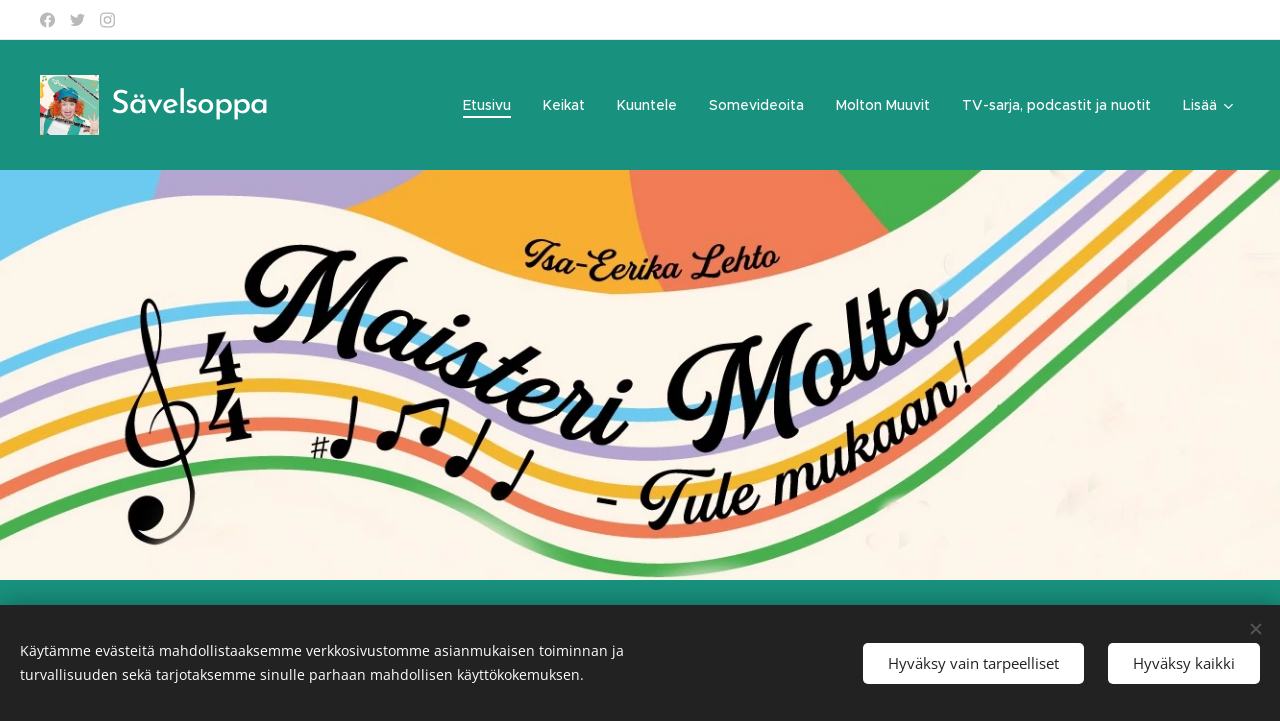

--- FILE ---
content_type: text/html; charset=UTF-8
request_url: https://www.maisterimolto.com/
body_size: 20446
content:
<!DOCTYPE html>
<html class="no-js" prefix="og: https://ogp.me/ns#" lang="fi">
<head><link rel="preconnect" href="https://duyn491kcolsw.cloudfront.net" crossorigin><link rel="preconnect" href="https://fonts.gstatic.com" crossorigin><meta charset="utf-8"><link rel="icon" href="https://duyn491kcolsw.cloudfront.net/files/2d/2di/2div3h.svg?ph=8fb3829f25" type="image/svg+xml" sizes="any"><link rel="icon" href="https://duyn491kcolsw.cloudfront.net/files/07/07f/07fzq8.svg?ph=8fb3829f25" type="image/svg+xml" sizes="16x16"><link rel="icon" href="https://duyn491kcolsw.cloudfront.net/files/1j/1j3/1j3767.ico?ph=8fb3829f25"><link rel="apple-touch-icon" href="https://duyn491kcolsw.cloudfront.net/files/1j/1j3/1j3767.ico?ph=8fb3829f25"><link rel="icon" href="https://duyn491kcolsw.cloudfront.net/files/1j/1j3/1j3767.ico?ph=8fb3829f25">
    <meta http-equiv="X-UA-Compatible" content="IE=edge">
    <title>Maisteri Molto</title>
    <meta name="viewport" content="width=device-width,initial-scale=1">
    <meta name="msapplication-tap-highlight" content="no">
    
    <link href="https://duyn491kcolsw.cloudfront.net/files/0r/0rk/0rklmm.css?ph=8fb3829f25" media="print" rel="stylesheet">
    <link href="https://duyn491kcolsw.cloudfront.net/files/2e/2e5/2e5qgh.css?ph=8fb3829f25" media="screen and (min-width:100000em)" rel="stylesheet" data-type="cq" disabled>
    <link rel="stylesheet" href="https://duyn491kcolsw.cloudfront.net/files/3b/3b5/3b5edh.css?ph=8fb3829f25"><link rel="stylesheet" href="https://duyn491kcolsw.cloudfront.net/files/2t/2tx/2txvmx.css?ph=8fb3829f25" media="screen and (min-width:37.5em)"><link rel="stylesheet" href="https://duyn491kcolsw.cloudfront.net/files/2v/2vp/2vpyx8.css?ph=8fb3829f25" data-wnd_color_scheme_file=""><link rel="stylesheet" href="https://duyn491kcolsw.cloudfront.net/files/34/34q/34qmjb.css?ph=8fb3829f25" data-wnd_color_scheme_desktop_file="" media="screen and (min-width:37.5em)" disabled=""><link rel="stylesheet" href="https://duyn491kcolsw.cloudfront.net/files/1j/1jo/1jorv9.css?ph=8fb3829f25" data-wnd_additive_color_file=""><link rel="stylesheet" href="https://duyn491kcolsw.cloudfront.net/files/1p/1pz/1pz926.css?ph=8fb3829f25" data-wnd_typography_file=""><link rel="stylesheet" href="https://duyn491kcolsw.cloudfront.net/files/1q/1qi/1qidly.css?ph=8fb3829f25" data-wnd_typography_desktop_file="" media="screen and (min-width:37.5em)" disabled=""><script>(()=>{let e=!1;const t=()=>{if(!e&&window.innerWidth>=600){for(let e=0,t=document.querySelectorAll('head > link[href*="css"][media="screen and (min-width:37.5em)"]');e<t.length;e++)t[e].removeAttribute("disabled");e=!0}};t(),window.addEventListener("resize",t),"container"in document.documentElement.style||fetch(document.querySelector('head > link[data-type="cq"]').getAttribute("href")).then((e=>{e.text().then((e=>{const t=document.createElement("style");document.head.appendChild(t),t.appendChild(document.createTextNode(e)),import("https://duyn491kcolsw.cloudfront.net/client/js.polyfill/container-query-polyfill.modern.js").then((()=>{let e=setInterval((function(){document.body&&(document.body.classList.add("cq-polyfill-loaded"),clearInterval(e))}),100)}))}))}))})()</script>
<link rel="preload stylesheet" href="https://duyn491kcolsw.cloudfront.net/files/2m/2m8/2m8msc.css?ph=8fb3829f25" as="style"><meta name="description" content="Maisteri Molto on omalaatuinen musiikinopettaja, jossa on ripaus klovnia ja hyppysellinen kapellimestaria. Välillä Maisteri on vahvasti tunteidensa vietävänä ja toisinaan hän saattaa nukahtaa kesken keikan. Onneksi mahtavat ammattimuusikot auttavat Maisteri Moltoa ja taas laulut soivat!Maisteri Molton laulut kulkevat lapsen äänialalla ja kappaleet..."><meta name="keywords" content=""><meta name="generator" content="Webnode 2"><meta name="apple-mobile-web-app-capable" content="no"><meta name="apple-mobile-web-app-status-bar-style" content="black"><meta name="format-detection" content="telephone=no">

<meta property="og:url" content="https://www.maisterimolto.com/"><meta property="og:title" content="Maisteri Molto"><meta property="og:type" content="article"><meta property="og:description" content="Maisteri Molto on omalaatuinen musiikinopettaja, jossa on ripaus klovnia ja hyppysellinen kapellimestaria. Välillä Maisteri on vahvasti tunteidensa vietävänä ja toisinaan hän saattaa nukahtaa kesken keikan. Onneksi mahtavat ammattimuusikot auttavat Maisteri Moltoa ja taas laulut soivat!Maisteri Molton laulut kulkevat lapsen äänialalla ja kappaleet..."><meta property="og:site_name" content="Maisteri Molto"><meta property="og:image" content="https://8fb3829f25.clvaw-cdnwnd.com/b11912935cdba45d22d93b62feb12416/200000121-3d1ed3d1ee/700/Molto_promo_2023.jpeg?ph=8fb3829f25"><meta property="og:article:published_time" content="2025-04-14T00:00:00+0200"><meta name="robots" content="index,follow"><link rel="canonical" href="https://www.maisterimolto.com/"><script>window.checkAndChangeSvgColor=function(c){try{var a=document.getElementById(c);if(a){c=[["border","borderColor"],["outline","outlineColor"],["color","color"]];for(var h,b,d,f=[],e=0,m=c.length;e<m;e++)if(h=window.getComputedStyle(a)[c[e][1]].replace(/\s/g,"").match(/^rgb[a]?\(([0-9]{1,3}),([0-9]{1,3}),([0-9]{1,3})/i)){b="";for(var g=1;3>=g;g++)b+=("0"+parseInt(h[g],10).toString(16)).slice(-2);"0"===b.charAt(0)&&(d=parseInt(b.substr(0,2),16),d=Math.max(16,d),b=d.toString(16)+b.slice(-4));f.push(c[e][0]+"="+b)}if(f.length){var k=a.getAttribute("data-src"),l=k+(0>k.indexOf("?")?"?":"&")+f.join("&");a.src!=l&&(a.src=l,a.outerHTML=a.outerHTML)}}}catch(n){}};</script></head>
<body class="l wt-home ac-h ac-i ac-n l-default l-d-none b-btn-sq b-btn-s-l b-btn-dn b-btn-bw-1 img-d-n img-t-o img-h-z line-solid b-e-ds lbox-d c-s-n  hb-on  wnd-fe"><noscript>
				<iframe
				 src="https://www.googletagmanager.com/ns.html?id=GTM-542MMSL"
				 height="0"
				 width="0"
				 style="display:none;visibility:hidden"
				 >
				 </iframe>
			</noscript>

<div class="wnd-page l-page cs-gray ac-none t-t-fs-m t-t-fw-m t-t-sp-n t-t-d-n t-s-fs-s t-s-fw-m t-s-sp-n t-s-d-n t-p-fs-m t-p-fw-m t-p-sp-n t-h-fs-s t-h-fw-s t-h-sp-n t-bq-fs-m t-bq-fw-m t-bq-sp-n t-bq-d-q t-btn-fw-l t-nav-fw-l t-pd-fw-l t-nav-tt-n">
    <div class="l-w t cf t-29">
        <div class="l-bg cf">
            <div class="s-bg-l">
                
                
            </div>
        </div>
        <header class="l-h cf">
            <div class="sw cf">
	<div class="sw-c cf"><section class="s s-hb cf sc-w   wnd-w-wide wnd-hbs-on">
	<div class="s-w cf">
		<div class="s-o cf">
			<div class="s-bg cf">
                <div class="s-bg-l">
                    
                    
                </div>
			</div>
			<div class="s-c">
                <div class="s-hb-c cf">
                    <div class="hb-si">
                        <div class="si">
    <div class="si-c"><a href="https://www.facebook.com/webnode" target="_blank" rel="noreferrer" title="Facebook"><svg xmlns="https://www.w3.org/2000/svg" viewBox="0 0 24 24" height="18px" width="18px"><path d="M24 12.073c0-6.627-5.373-12-12-12s-12 5.373-12 12c0 5.99 4.388 10.954 10.125 11.854v-8.385H7.078v-3.47h3.047V9.43c0-3.007 1.792-4.669 4.533-4.669 1.312 0 2.686.235 2.686.235v2.953H15.83c-1.491 0-1.956.925-1.956 1.874v2.25h3.328l-.532 3.47h-2.796v8.385C19.612 23.027 24 18.062 24 12.073z" fill="#bebebe"></path></svg></a><a href="https://www.twitter.com/webnode" target="_blank" rel="noreferrer" title="Twitter"><svg xmlns="https://www.w3.org/2000/svg" viewBox="0 0 24 24" height="18px" width="18px"><path d="M23.953 4.57a10 10 0 01-2.825.775 4.958 4.958 0 002.163-2.723c-.951.555-2.005.959-3.127 1.184a4.92 4.92 0 00-8.384 4.482C7.69 8.095 4.067 6.13 1.64 3.162a4.822 4.822 0 00-.666 2.475c0 1.71.87 3.213 2.188 4.096a4.904 4.904 0 01-2.228-.616v.06a4.923 4.923 0 003.946 4.827 4.996 4.996 0 01-2.212.085 4.936 4.936 0 004.604 3.417 9.867 9.867 0 01-6.102 2.105c-.39 0-.779-.023-1.17-.067a13.995 13.995 0 007.557 2.209c9.053 0 13.998-7.496 13.998-13.985 0-.21 0-.42-.015-.63A9.935 9.935 0 0024 4.59z" fill="#bebebe"></path></svg></a><a href="https://www.instagram.com/webnode_ag/" target="_blank" rel="noreferrer" title="Instagram"><svg viewBox="0 0 24 24" xmlns="https://www.w3.org/2000/svg" height="18px" width="18px"><path d="M12 0C8.74 0 8.333.015 7.053.072 5.775.132 4.905.333 4.14.63c-.789.306-1.459.717-2.126 1.384S.935 3.35.63 4.14C.333 4.905.131 5.775.072 7.053.012 8.333 0 8.74 0 12s.015 3.667.072 4.947c.06 1.277.261 2.148.558 2.913a5.885 5.885 0 001.384 2.126A5.868 5.868 0 004.14 23.37c.766.296 1.636.499 2.913.558C8.333 23.988 8.74 24 12 24s3.667-.015 4.947-.072c1.277-.06 2.148-.262 2.913-.558a5.898 5.898 0 002.126-1.384 5.86 5.86 0 001.384-2.126c.296-.765.499-1.636.558-2.913.06-1.28.072-1.687.072-4.947s-.015-3.667-.072-4.947c-.06-1.277-.262-2.149-.558-2.913a5.89 5.89 0 00-1.384-2.126A5.847 5.847 0 0019.86.63c-.765-.297-1.636-.499-2.913-.558C15.667.012 15.26 0 12 0zm0 2.16c3.203 0 3.585.016 4.85.071 1.17.055 1.805.249 2.227.415.562.217.96.477 1.382.896.419.42.679.819.896 1.381.164.422.36 1.057.413 2.227.057 1.266.07 1.646.07 4.85s-.015 3.585-.074 4.85c-.061 1.17-.256 1.805-.421 2.227a3.81 3.81 0 01-.899 1.382 3.744 3.744 0 01-1.38.896c-.42.164-1.065.36-2.235.413-1.274.057-1.649.07-4.859.07-3.211 0-3.586-.015-4.859-.074-1.171-.061-1.816-.256-2.236-.421a3.716 3.716 0 01-1.379-.899 3.644 3.644 0 01-.9-1.38c-.165-.42-.359-1.065-.42-2.235-.045-1.26-.061-1.649-.061-4.844 0-3.196.016-3.586.061-4.861.061-1.17.255-1.814.42-2.234.21-.57.479-.96.9-1.381.419-.419.81-.689 1.379-.898.42-.166 1.051-.361 2.221-.421 1.275-.045 1.65-.06 4.859-.06l.045.03zm0 3.678a6.162 6.162 0 100 12.324 6.162 6.162 0 100-12.324zM12 16c-2.21 0-4-1.79-4-4s1.79-4 4-4 4 1.79 4 4-1.79 4-4 4zm7.846-10.405a1.441 1.441 0 01-2.88 0 1.44 1.44 0 012.88 0z" fill="#bebebe"></path></svg></a></div>
</div>
                    </div>
                    <div class="hb-ci">
                        
                    </div>
                    <div class="hb-ccy">
                        
                    </div>
                    <div class="hb-lang">
                        
                    </div>
                </div>
			</div>
		</div>
	</div>
</section><section data-space="true" class="s s-hn s-hn-default wnd-mt-classic wnd-na-c logo-classic sc-m wnd-background-solid  wnd-w-wide wnd-nh-l hm-claims menu-default-underline-grow">
	<div class="s-w">
		<div class="s-o">

			<div class="s-bg">
                <div class="s-bg-l" style="background-color:#18927E">
                    
                    
                </div>
			</div>

			<div class="h-w h-f wnd-fixed">

				<div class="n-l">
					<div class="s-c menu-nav">
						<div class="logo-block">
							<div class="b b-l logo logo-default logo-nb brandon-grotesque logo-32 wnd-logo-with-text wnd-iar-1-1 b-ls-l" id="wnd_LogoBlock_869544481" data-wnd_mvc_type="wnd.fe.LogoBlock">
	<div class="b-l-c logo-content">
		

			<div class="b-l-image logo-image">
				<div class="b-l-image-w logo-image-cell">
                    <picture><source type="image/webp" srcset="https://8fb3829f25.clvaw-cdnwnd.com/b11912935cdba45d22d93b62feb12416/200000092-7078370784/450/Maisteri_Molto_rajattu_A3_WEB.webp?ph=8fb3829f25 441w, https://8fb3829f25.clvaw-cdnwnd.com/b11912935cdba45d22d93b62feb12416/200000092-7078370784/700/Maisteri_Molto_rajattu_A3_WEB.webp?ph=8fb3829f25 686w, https://8fb3829f25.clvaw-cdnwnd.com/b11912935cdba45d22d93b62feb12416/200000092-7078370784/Maisteri_Molto_rajattu_A3_WEB.webp?ph=8fb3829f25 1191w" sizes="(min-width: 600px) 450px, (min-width: 360px) calc(100vw * 0.8), 100vw" ><img src="https://8fb3829f25.clvaw-cdnwnd.com/b11912935cdba45d22d93b62feb12416/200000091-abecdabecf/Maisteri_Molto_rajattu_A3_WEB.png?ph=8fb3829f25" alt="" width="1191" height="1215" class="wnd-logo-img" ></picture>
				</div>
			</div>

			

			<div class="b-l-br logo-br"></div>

			<div class="b-l-text logo-text-wrapper">
				<div class="b-l-text-w logo-text">
					<span class="b-l-text-c logo-text-cell">Sävelsoppa</span>
				</div>
			</div>

		
	</div>
</div>
						</div>

						<div id="menu-slider">
							<div id="menu-block">
								<nav id="menu"><div class="menu-font menu-wrapper">
	<a href="#" class="menu-close" rel="nofollow" title="Close Menu"></a>
	<ul role="menubar" aria-label="Valikko" class="level-1">
		<li role="none" class="wnd-active   wnd-homepage">
			<a class="menu-item" role="menuitem" href="/home/"><span class="menu-item-text">Etusivu</span></a>
			
		</li><li role="none">
			<a class="menu-item" role="menuitem" href="/bandi/"><span class="menu-item-text">Keikat</span></a>
			
		</li><li role="none">
			<a class="menu-item" role="menuitem" href="/savelsoppa/"><span class="menu-item-text">Kuuntele</span></a>
			
		</li><li role="none">
			<a class="menu-item" role="menuitem" href="/videoita/"><span class="menu-item-text">Somevideoita</span></a>
			
		</li><li role="none">
			<a class="menu-item" role="menuitem" href="/molton-muuvit/"><span class="menu-item-text">Molton Muuvit</span></a>
			
		</li><li role="none">
			<a class="menu-item" role="menuitem" href="/tv-sarja-popcastit-ja-nuotit/"><span class="menu-item-text">TV-sarja, podcastit ja nuotit</span></a>
			
		</li><li role="none">
			<a class="menu-item" role="menuitem" href="/yhteystiedot2/"><span class="menu-item-text">Yhteystiedot ja valokuvia</span></a>
			
		</li>
	</ul>
	<span class="more-text">Lisää</span>
</div></nav>
							</div>
						</div>

						<div class="cart-and-mobile">
							
							

							<div id="menu-mobile">
								<a href="#" id="menu-submit"><span></span>Valikko</a>
							</div>
						</div>

					</div>
				</div>

			</div>

		</div>
	</div>
</section></div>
</div>
        </header>
        <main class="l-m cf">
            <div class="sw cf">
	<div class="sw-c cf"><section class="s s-hm s-hm-claims cf sc-ml wnd-background-image  wnd-w-default wnd-s-normal wnd-h-high wnd-nh-l wnd-p-cc hn-default">
	<div class="s-w cf">
		<div class="s-o cf">
			<div class="s-bg">
                <div class="s-bg-l wnd-background-image fx-none bgpos-center-center bgatt-scroll">
                    <picture><source type="image/webp" srcset="https://8fb3829f25.clvaw-cdnwnd.com/b11912935cdba45d22d93b62feb12416/200000023-45bf945bfa/700/Molto_FB_page_cover%281%29.webp?ph=8fb3829f25 700w, https://8fb3829f25.clvaw-cdnwnd.com/b11912935cdba45d22d93b62feb12416/200000023-45bf945bfa/Molto_FB_page_cover%281%29.webp?ph=8fb3829f25 1505w, https://8fb3829f25.clvaw-cdnwnd.com/b11912935cdba45d22d93b62feb12416/200000023-45bf945bfa/Molto_FB_page_cover%281%29.webp?ph=8fb3829f25 2x" sizes="100vw" ><img src="https://8fb3829f25.clvaw-cdnwnd.com/b11912935cdba45d22d93b62feb12416/200000022-bf5b9bf5ba/Molto_FB_page_cover%281%29.jpg?ph=8fb3829f25" width="1505" height="427" alt="" fetchpriority="high" ></picture>
                    
                </div>
			</div>
			<div class="h-c s-c">
				<div class="h-c-b">
					<div class="h-c-b-i">
						<h1 class="claim cf"><span class="sit b claim-default claim-nb brandon-grotesque claim-64">
	<span class="sit-w"><span class="sit-c"></span></span>
</span></h1>
					</div>
				</div>
			</div>
		</div>
	</div>
</section><section class="s s-basic cf sc-m wnd-background-solid  wnd-w-narrow wnd-s-normal wnd-h-auto">
	<div class="s-w cf">
		<div class="s-o s-fs cf">
			<div class="s-bg cf">
				<div class="s-bg-l" style="background-color:#18927E">
                    
					
				</div>
			</div>
			<div class="s-c s-fs cf">
				<div class="ez cf">
	<div class="ez-c"><div class="b b-s b-hr-line line-auto">
    <hr class="line-style line-color">
</div><div class="cw cf">
	<div class="cw-c cf"><div class="c cf" style="width:50%;">
	<div class="c-c cf"><div class="b b-text cf">
	<div class="b-c b-text-c b-s b-s-t60 b-s-b60 b-cs cf"><h1><strong>KUKA ON MAISTERI MOLTO?</strong></h1></div>
</div><div class="b-img b-img-default b b-s cf wnd-orientation-portrait wnd-type-image img-s-n" style="margin-left:0;margin-right:0;" id="wnd_ImageBlock_36787">
	<div class="b-img-w">
		<div class="b-img-c" style="padding-bottom:100.79%;text-align:center;">
            <picture><source type="image/webp" srcset="https://8fb3829f25.clvaw-cdnwnd.com/b11912935cdba45d22d93b62feb12416/200000122-acfbcacfbd/450/Molto_promo_2023.webp?ph=8fb3829f25 446w, https://8fb3829f25.clvaw-cdnwnd.com/b11912935cdba45d22d93b62feb12416/200000122-acfbcacfbd/700/Molto_promo_2023.webp?ph=8fb3829f25 694w, https://8fb3829f25.clvaw-cdnwnd.com/b11912935cdba45d22d93b62feb12416/200000122-acfbcacfbd/Molto_promo_2023.webp?ph=8fb3829f25 1767w" sizes="(min-width: 600px) calc(100vw * 0.75), 100vw" ><img id="wnd_ImageBlock_36787_img" src="https://8fb3829f25.clvaw-cdnwnd.com/b11912935cdba45d22d93b62feb12416/200000121-3d1ed3d1ee/Molto_promo_2023.jpeg?ph=8fb3829f25" alt="" width="1767" height="1781" loading="lazy" style="top:0%;left:0%;width:100%;height:100%;position:absolute;" ></picture>
			</div>
		
	</div>
</div></div>
</div><div class="c cf" style="width:50%;">
	<div class="c-c cf"><div class="b b-text cf">
	<div class="b-c b-text-c b-s b-s-t60 b-s-b60 b-cs cf"></div>
</div><div class="b-img b-img-default b b-s cf wnd-orientation-square wnd-type-image img-s-n" style="margin-left:0;margin-right:0;" id="wnd_ImageBlock_27085">
	<div class="b-img-w">
		<div class="b-img-c" style="padding-bottom:100%;text-align:center;">
            <picture><source type="image/webp" srcset="https://8fb3829f25.clvaw-cdnwnd.com/b11912935cdba45d22d93b62feb12416/200000120-0c96d0c96f/450/Maisteri_Molto_Sa%CC%88velsoppa%20kopio.webp?ph=8fb3829f25 450w, https://8fb3829f25.clvaw-cdnwnd.com/b11912935cdba45d22d93b62feb12416/200000120-0c96d0c96f/700/Maisteri_Molto_Sa%CC%88velsoppa%20kopio.webp?ph=8fb3829f25 700w, https://8fb3829f25.clvaw-cdnwnd.com/b11912935cdba45d22d93b62feb12416/200000120-0c96d0c96f/Maisteri_Molto_Sa%CC%88velsoppa%20kopio.webp?ph=8fb3829f25 1920w" sizes="(min-width: 600px) calc(100vw * 0.75), 100vw" ><img id="wnd_ImageBlock_27085_img" src="https://8fb3829f25.clvaw-cdnwnd.com/b11912935cdba45d22d93b62feb12416/200000119-95c7f95c81/Maisteri_Molto_Sa%CC%88velsoppa%20kopio.jpeg?ph=8fb3829f25" alt="" width="1920" height="1920" loading="lazy" style="top:0%;left:0%;width:100%;height:100%;position:absolute;" ></picture>
			</div>
		
	</div>
</div></div>
</div></div>
</div><div class="b b-text cf">
	<div class="b-c b-text-c b-s b-s-t60 b-s-b60 b-cs cf"><p>Maisteri Molto on omalaatuinen musiikinopettaja, jossa on ripaus klovnia ja hyppysellinen kapellimestaria. Välillä Maisteri on vahvasti tunteidensa vietävänä ja toisinaan hän saattaa nukahtaa kesken keikan. Onneksi mahtavat ammattimuusikot auttavat Maisteri Moltoa ja taas laulut soivat!<br><br>Maisteri Molton laulut kulkevat lapsen äänialalla ja kappaleet on mahdollista säestää kahdella tai kolmella soinnulla. Kertosäkeiden melodiat on sävelletty siten, että pienempikin kuulija voi osallistua lauluun. Sovituksilla kappaleita on rikastettu siten, että vanhempikin kuuntelija jaksaa konserteissa olla mukana :)&nbsp;</p><p>Maisteri Molto keikkailee myös yksin, mutta usein mukana on ammattimuusikot.<br>Keikat -sivulla näet tarkemmin, kuka on keikalle tulossa soittamaan. Maisteri Molto soittaa klarinettia, bassoklarinettia, tenorisaksofonia ja nokkahuilua sekä tietenkin laulaa ja tanssii!</p><p></p></div>
</div><div class="b b-text cf">
	<div class="b-c b-text-c b-s b-s-t60 b-s-b60 b-cs cf"><h2 id="wnd_TextBlock_75021744618036860_inner_0" data-wnd_is_separable="1" data-wnd_separable_index="0" data-wnd_separable_id="wnd_TextBlock_75021744618036860"><strong>MAISTERI MOLTO JA ORKESTERIN OPPITUNTI</strong></h2></div>
</div><div class="gal-app b-gal b b-s" id="wnd_PhotoGalleryBlock_69891744618521687" data-content="{&quot;variant&quot;:&quot;default&quot;,&quot;gridCount&quot;:4,&quot;id&quot;:&quot;wnd_PhotoGalleryBlock_69891744618521687&quot;,&quot;items&quot;:[{&quot;id&quot;:200000277,&quot;title&quot;:&quot;&quot;,&quot;orientation&quot;:&quot;square&quot;,&quot;aspectRatio&quot;:&quot;1:1&quot;,&quot;size&quot;:{&quot;width&quot;:1440,&quot;height&quot;:1440},&quot;img&quot;:{&quot;mimeType&quot;:&quot;image/jpeg&quot;,&quot;src&quot;:&quot;https://8fb3829f25.clvaw-cdnwnd.com/b11912935cdba45d22d93b62feb12416/200000277-99ced99cf0/Orkesteri%20ja%20pukeutuminen.jpeg?ph=8fb3829f25&quot;},&quot;sources&quot;:[{&quot;mimeType&quot;:&quot;image/jpeg&quot;,&quot;sizes&quot;:[{&quot;width&quot;:450,&quot;height&quot;:450,&quot;src&quot;:&quot;https://8fb3829f25.clvaw-cdnwnd.com/b11912935cdba45d22d93b62feb12416/200000277-99ced99cf0/450/Orkesteri%20ja%20pukeutuminen.jpeg?ph=8fb3829f25&quot;},{&quot;width&quot;:700,&quot;height&quot;:700,&quot;src&quot;:&quot;https://8fb3829f25.clvaw-cdnwnd.com/b11912935cdba45d22d93b62feb12416/200000277-99ced99cf0/700/Orkesteri%20ja%20pukeutuminen.jpeg?ph=8fb3829f25&quot;},{&quot;width&quot;:1440,&quot;height&quot;:1440,&quot;src&quot;:&quot;https://8fb3829f25.clvaw-cdnwnd.com/b11912935cdba45d22d93b62feb12416/200000277-99ced99cf0/Orkesteri%20ja%20pukeutuminen.jpeg?ph=8fb3829f25&quot;}]},{&quot;mimeType&quot;:&quot;image/webp&quot;,&quot;sizes&quot;:[{&quot;width&quot;:450,&quot;height&quot;:450,&quot;src&quot;:&quot;https://8fb3829f25.clvaw-cdnwnd.com/b11912935cdba45d22d93b62feb12416/200000281-5906659068/450/Orkesteri%20ja%20pukeutuminen.webp?ph=8fb3829f25&quot;},{&quot;width&quot;:700,&quot;height&quot;:700,&quot;src&quot;:&quot;https://8fb3829f25.clvaw-cdnwnd.com/b11912935cdba45d22d93b62feb12416/200000281-5906659068/700/Orkesteri%20ja%20pukeutuminen.webp?ph=8fb3829f25&quot;},{&quot;width&quot;:1440,&quot;height&quot;:1440,&quot;src&quot;:&quot;https://8fb3829f25.clvaw-cdnwnd.com/b11912935cdba45d22d93b62feb12416/200000281-5906659068/Orkesteri%20ja%20pukeutuminen.webp?ph=8fb3829f25&quot;}]}]},{&quot;id&quot;:200000276,&quot;title&quot;:&quot;&quot;,&quot;orientation&quot;:&quot;square&quot;,&quot;aspectRatio&quot;:&quot;1:1&quot;,&quot;size&quot;:{&quot;width&quot;:1080,&quot;height&quot;:1080},&quot;img&quot;:{&quot;mimeType&quot;:&quot;image/jpeg&quot;,&quot;src&quot;:&quot;https://8fb3829f25.clvaw-cdnwnd.com/b11912935cdba45d22d93b62feb12416/200000276-8a8e88a8f0/Orkesteri%20ja%20solisti.jpeg?ph=8fb3829f25&quot;},&quot;sources&quot;:[{&quot;mimeType&quot;:&quot;image/jpeg&quot;,&quot;sizes&quot;:[{&quot;width&quot;:450,&quot;height&quot;:450,&quot;src&quot;:&quot;https://8fb3829f25.clvaw-cdnwnd.com/b11912935cdba45d22d93b62feb12416/200000276-8a8e88a8f0/450/Orkesteri%20ja%20solisti.jpeg?ph=8fb3829f25&quot;},{&quot;width&quot;:700,&quot;height&quot;:700,&quot;src&quot;:&quot;https://8fb3829f25.clvaw-cdnwnd.com/b11912935cdba45d22d93b62feb12416/200000276-8a8e88a8f0/700/Orkesteri%20ja%20solisti.jpeg?ph=8fb3829f25&quot;},{&quot;width&quot;:1080,&quot;height&quot;:1080,&quot;src&quot;:&quot;https://8fb3829f25.clvaw-cdnwnd.com/b11912935cdba45d22d93b62feb12416/200000276-8a8e88a8f0/Orkesteri%20ja%20solisti.jpeg?ph=8fb3829f25&quot;}]},{&quot;mimeType&quot;:&quot;image/webp&quot;,&quot;sizes&quot;:[{&quot;width&quot;:450,&quot;height&quot;:450,&quot;src&quot;:&quot;https://8fb3829f25.clvaw-cdnwnd.com/b11912935cdba45d22d93b62feb12416/200000280-7bcc57bcc7/450/Orkesteri%20ja%20solisti.webp?ph=8fb3829f25&quot;},{&quot;width&quot;:700,&quot;height&quot;:700,&quot;src&quot;:&quot;https://8fb3829f25.clvaw-cdnwnd.com/b11912935cdba45d22d93b62feb12416/200000280-7bcc57bcc7/700/Orkesteri%20ja%20solisti.webp?ph=8fb3829f25&quot;},{&quot;width&quot;:1080,&quot;height&quot;:1080,&quot;src&quot;:&quot;https://8fb3829f25.clvaw-cdnwnd.com/b11912935cdba45d22d93b62feb12416/200000280-7bcc57bcc7/Orkesteri%20ja%20solisti.webp?ph=8fb3829f25&quot;}]}]},{&quot;id&quot;:200000279,&quot;title&quot;:&quot;&quot;,&quot;orientation&quot;:&quot;landscape&quot;,&quot;aspectRatio&quot;:&quot;4:3&quot;,&quot;size&quot;:{&quot;width&quot;:1920,&quot;height&quot;:1440},&quot;img&quot;:{&quot;mimeType&quot;:&quot;image/jpeg&quot;,&quot;src&quot;:&quot;https://8fb3829f25.clvaw-cdnwnd.com/b11912935cdba45d22d93b62feb12416/200000279-24a7424a77/Orkesteri%20ja%20yleiso%CC%88a%CC%88.jpeg?ph=8fb3829f25&quot;},&quot;sources&quot;:[{&quot;mimeType&quot;:&quot;image/jpeg&quot;,&quot;sizes&quot;:[{&quot;width&quot;:450,&quot;height&quot;:338,&quot;src&quot;:&quot;https://8fb3829f25.clvaw-cdnwnd.com/b11912935cdba45d22d93b62feb12416/200000279-24a7424a77/450/Orkesteri%20ja%20yleiso%CC%88a%CC%88.jpeg?ph=8fb3829f25&quot;},{&quot;width&quot;:700,&quot;height&quot;:525,&quot;src&quot;:&quot;https://8fb3829f25.clvaw-cdnwnd.com/b11912935cdba45d22d93b62feb12416/200000279-24a7424a77/700/Orkesteri%20ja%20yleiso%CC%88a%CC%88.jpeg?ph=8fb3829f25&quot;},{&quot;width&quot;:1920,&quot;height&quot;:1440,&quot;src&quot;:&quot;https://8fb3829f25.clvaw-cdnwnd.com/b11912935cdba45d22d93b62feb12416/200000279-24a7424a77/Orkesteri%20ja%20yleiso%CC%88a%CC%88.jpeg?ph=8fb3829f25&quot;}]},{&quot;mimeType&quot;:&quot;image/webp&quot;,&quot;sizes&quot;:[{&quot;width&quot;:450,&quot;height&quot;:338,&quot;src&quot;:&quot;https://8fb3829f25.clvaw-cdnwnd.com/b11912935cdba45d22d93b62feb12416/200000283-cfc68cfc6c/450/Orkesteri%20ja%20yleiso%CC%88a%CC%88.webp?ph=8fb3829f25&quot;},{&quot;width&quot;:700,&quot;height&quot;:525,&quot;src&quot;:&quot;https://8fb3829f25.clvaw-cdnwnd.com/b11912935cdba45d22d93b62feb12416/200000283-cfc68cfc6c/700/Orkesteri%20ja%20yleiso%CC%88a%CC%88.webp?ph=8fb3829f25&quot;},{&quot;width&quot;:1920,&quot;height&quot;:1440,&quot;src&quot;:&quot;https://8fb3829f25.clvaw-cdnwnd.com/b11912935cdba45d22d93b62feb12416/200000283-cfc68cfc6c/Orkesteri%20ja%20yleiso%CC%88a%CC%88.webp?ph=8fb3829f25&quot;}]}]},{&quot;id&quot;:200000278,&quot;title&quot;:&quot;&quot;,&quot;orientation&quot;:&quot;landscape&quot;,&quot;aspectRatio&quot;:&quot;4:3&quot;,&quot;size&quot;:{&quot;width&quot;:1600,&quot;height&quot;:1200},&quot;img&quot;:{&quot;mimeType&quot;:&quot;image/jpeg&quot;,&quot;src&quot;:&quot;https://8fb3829f25.clvaw-cdnwnd.com/b11912935cdba45d22d93b62feb12416/200000278-f001cf001f/Orkesteri.jpeg?ph=8fb3829f25&quot;},&quot;sources&quot;:[{&quot;mimeType&quot;:&quot;image/jpeg&quot;,&quot;sizes&quot;:[{&quot;width&quot;:450,&quot;height&quot;:338,&quot;src&quot;:&quot;https://8fb3829f25.clvaw-cdnwnd.com/b11912935cdba45d22d93b62feb12416/200000278-f001cf001f/450/Orkesteri.jpeg?ph=8fb3829f25&quot;},{&quot;width&quot;:700,&quot;height&quot;:525,&quot;src&quot;:&quot;https://8fb3829f25.clvaw-cdnwnd.com/b11912935cdba45d22d93b62feb12416/200000278-f001cf001f/700/Orkesteri.jpeg?ph=8fb3829f25&quot;},{&quot;width&quot;:1600,&quot;height&quot;:1200,&quot;src&quot;:&quot;https://8fb3829f25.clvaw-cdnwnd.com/b11912935cdba45d22d93b62feb12416/200000278-f001cf001f/Orkesteri.jpeg?ph=8fb3829f25&quot;}]},{&quot;mimeType&quot;:&quot;image/webp&quot;,&quot;sizes&quot;:[{&quot;width&quot;:450,&quot;height&quot;:338,&quot;src&quot;:&quot;https://8fb3829f25.clvaw-cdnwnd.com/b11912935cdba45d22d93b62feb12416/200000282-bfaf3bfaf6/450/Orkesteri.webp?ph=8fb3829f25&quot;},{&quot;width&quot;:700,&quot;height&quot;:525,&quot;src&quot;:&quot;https://8fb3829f25.clvaw-cdnwnd.com/b11912935cdba45d22d93b62feb12416/200000282-bfaf3bfaf6/700/Orkesteri.webp?ph=8fb3829f25&quot;},{&quot;width&quot;:1600,&quot;height&quot;:1200,&quot;src&quot;:&quot;https://8fb3829f25.clvaw-cdnwnd.com/b11912935cdba45d22d93b62feb12416/200000282-bfaf3bfaf6/Orkesteri.webp?ph=8fb3829f25&quot;}]}]}]}">
</div><div class="b b-text cf">
	<div class="b-c b-text-c b-s b-s-t60 b-s-b60 b-cs cf"><p>Maisteri Molto on mahdollista nähdä myös orkesterin oppitunnilla. Näihin upeisiin kokonaisuuksiin on tehnyt sovitukset säveltäjä Jussi-Matti Haavisto. Orkesterin oppitunnilla tanssitaan, lauletaan ja samalla opitaan orkesterin upeista soittimista ja niiden erilaisista soinneista. Onko kotipaikallasi tai sen lähettyvillä orkesteri, pyydä Maisteri Molto paikalle, hän järjestää ikimuistoisen oppitunnin!</p><p><br></p></div>
</div><div class="b b-text cf">
	<div class="b-c b-text-c b-s b-s-t60 b-s-b60 b-cs cf"><h2><strong>MUSIIKKINÄYTELMÄ</strong></h2><h2><strong>Maisteri Molto ja kaikki kateissa</strong></h2></div>
</div><div class="gal-app b-gal b b-s" id="wnd_PhotoGalleryBlock_11511744617734628" data-content="{&quot;variant&quot;:&quot;default&quot;,&quot;gridCount&quot;:4,&quot;id&quot;:&quot;wnd_PhotoGalleryBlock_11511744617734628&quot;,&quot;items&quot;:[{&quot;id&quot;:200000268,&quot;title&quot;:&quot;&quot;,&quot;orientation&quot;:&quot;landscape&quot;,&quot;aspectRatio&quot;:&quot;3:2&quot;,&quot;size&quot;:{&quot;width&quot;:1920,&quot;height&quot;:1280},&quot;img&quot;:{&quot;mimeType&quot;:&quot;image/jpeg&quot;,&quot;src&quot;:&quot;https://8fb3829f25.clvaw-cdnwnd.com/b11912935cdba45d22d93b62feb12416/200000268-9000890009/_28A4170-2.jpeg?ph=8fb3829f25&quot;},&quot;sources&quot;:[{&quot;mimeType&quot;:&quot;image/jpeg&quot;,&quot;sizes&quot;:[{&quot;width&quot;:450,&quot;height&quot;:300,&quot;src&quot;:&quot;https://8fb3829f25.clvaw-cdnwnd.com/b11912935cdba45d22d93b62feb12416/200000268-9000890009/450/_28A4170-2.jpeg?ph=8fb3829f25&quot;},{&quot;width&quot;:700,&quot;height&quot;:467,&quot;src&quot;:&quot;https://8fb3829f25.clvaw-cdnwnd.com/b11912935cdba45d22d93b62feb12416/200000268-9000890009/700/_28A4170-2.jpeg?ph=8fb3829f25&quot;},{&quot;width&quot;:1920,&quot;height&quot;:1280,&quot;src&quot;:&quot;https://8fb3829f25.clvaw-cdnwnd.com/b11912935cdba45d22d93b62feb12416/200000268-9000890009/_28A4170-2.jpeg?ph=8fb3829f25&quot;}]},{&quot;mimeType&quot;:&quot;image/webp&quot;,&quot;sizes&quot;:[{&quot;width&quot;:450,&quot;height&quot;:300,&quot;src&quot;:&quot;https://8fb3829f25.clvaw-cdnwnd.com/b11912935cdba45d22d93b62feb12416/200000271-a9bdea9bdf/450/_28A4170-1.webp?ph=8fb3829f25&quot;},{&quot;width&quot;:700,&quot;height&quot;:467,&quot;src&quot;:&quot;https://8fb3829f25.clvaw-cdnwnd.com/b11912935cdba45d22d93b62feb12416/200000271-a9bdea9bdf/700/_28A4170-1.webp?ph=8fb3829f25&quot;},{&quot;width&quot;:1920,&quot;height&quot;:1280,&quot;src&quot;:&quot;https://8fb3829f25.clvaw-cdnwnd.com/b11912935cdba45d22d93b62feb12416/200000271-a9bdea9bdf/_28A4170-1.webp?ph=8fb3829f25&quot;}]}]},{&quot;id&quot;:200000269,&quot;title&quot;:&quot;&quot;,&quot;orientation&quot;:&quot;landscape&quot;,&quot;aspectRatio&quot;:&quot;3:2&quot;,&quot;size&quot;:{&quot;width&quot;:1920,&quot;height&quot;:1280},&quot;img&quot;:{&quot;mimeType&quot;:&quot;image/jpeg&quot;,&quot;src&quot;:&quot;https://8fb3829f25.clvaw-cdnwnd.com/b11912935cdba45d22d93b62feb12416/200000269-7665b7665e/_28A4270.jpeg?ph=8fb3829f25&quot;},&quot;sources&quot;:[{&quot;mimeType&quot;:&quot;image/jpeg&quot;,&quot;sizes&quot;:[{&quot;width&quot;:450,&quot;height&quot;:300,&quot;src&quot;:&quot;https://8fb3829f25.clvaw-cdnwnd.com/b11912935cdba45d22d93b62feb12416/200000269-7665b7665e/450/_28A4270.jpeg?ph=8fb3829f25&quot;},{&quot;width&quot;:700,&quot;height&quot;:467,&quot;src&quot;:&quot;https://8fb3829f25.clvaw-cdnwnd.com/b11912935cdba45d22d93b62feb12416/200000269-7665b7665e/700/_28A4270.jpeg?ph=8fb3829f25&quot;},{&quot;width&quot;:1920,&quot;height&quot;:1280,&quot;src&quot;:&quot;https://8fb3829f25.clvaw-cdnwnd.com/b11912935cdba45d22d93b62feb12416/200000269-7665b7665e/_28A4270.jpeg?ph=8fb3829f25&quot;}]},{&quot;mimeType&quot;:&quot;image/webp&quot;,&quot;sizes&quot;:[{&quot;width&quot;:450,&quot;height&quot;:300,&quot;src&quot;:&quot;https://8fb3829f25.clvaw-cdnwnd.com/b11912935cdba45d22d93b62feb12416/200000275-030f3030f6/450/_28A4270.webp?ph=8fb3829f25&quot;},{&quot;width&quot;:700,&quot;height&quot;:467,&quot;src&quot;:&quot;https://8fb3829f25.clvaw-cdnwnd.com/b11912935cdba45d22d93b62feb12416/200000275-030f3030f6/700/_28A4270.webp?ph=8fb3829f25&quot;},{&quot;width&quot;:1920,&quot;height&quot;:1280,&quot;src&quot;:&quot;https://8fb3829f25.clvaw-cdnwnd.com/b11912935cdba45d22d93b62feb12416/200000275-030f3030f6/_28A4270.webp?ph=8fb3829f25&quot;}]}]},{&quot;id&quot;:200000270,&quot;title&quot;:&quot;&quot;,&quot;orientation&quot;:&quot;landscape&quot;,&quot;aspectRatio&quot;:&quot;3:2&quot;,&quot;size&quot;:{&quot;width&quot;:1920,&quot;height&quot;:1280},&quot;img&quot;:{&quot;mimeType&quot;:&quot;image/jpeg&quot;,&quot;src&quot;:&quot;https://8fb3829f25.clvaw-cdnwnd.com/b11912935cdba45d22d93b62feb12416/200000270-8809588096/_28A4295-1.jpeg?ph=8fb3829f25&quot;},&quot;sources&quot;:[{&quot;mimeType&quot;:&quot;image/jpeg&quot;,&quot;sizes&quot;:[{&quot;width&quot;:450,&quot;height&quot;:300,&quot;src&quot;:&quot;https://8fb3829f25.clvaw-cdnwnd.com/b11912935cdba45d22d93b62feb12416/200000270-8809588096/450/_28A4295-1.jpeg?ph=8fb3829f25&quot;},{&quot;width&quot;:700,&quot;height&quot;:467,&quot;src&quot;:&quot;https://8fb3829f25.clvaw-cdnwnd.com/b11912935cdba45d22d93b62feb12416/200000270-8809588096/700/_28A4295-1.jpeg?ph=8fb3829f25&quot;},{&quot;width&quot;:1920,&quot;height&quot;:1280,&quot;src&quot;:&quot;https://8fb3829f25.clvaw-cdnwnd.com/b11912935cdba45d22d93b62feb12416/200000270-8809588096/_28A4295-1.jpeg?ph=8fb3829f25&quot;}]},{&quot;mimeType&quot;:&quot;image/webp&quot;,&quot;sizes&quot;:[{&quot;width&quot;:450,&quot;height&quot;:300,&quot;src&quot;:&quot;https://8fb3829f25.clvaw-cdnwnd.com/b11912935cdba45d22d93b62feb12416/200000273-a8000a8002/450/_28A4295-6.webp?ph=8fb3829f25&quot;},{&quot;width&quot;:700,&quot;height&quot;:467,&quot;src&quot;:&quot;https://8fb3829f25.clvaw-cdnwnd.com/b11912935cdba45d22d93b62feb12416/200000273-a8000a8002/700/_28A4295-6.webp?ph=8fb3829f25&quot;},{&quot;width&quot;:1920,&quot;height&quot;:1280,&quot;src&quot;:&quot;https://8fb3829f25.clvaw-cdnwnd.com/b11912935cdba45d22d93b62feb12416/200000273-a8000a8002/_28A4295-6.webp?ph=8fb3829f25&quot;}]}]},{&quot;id&quot;:200000272,&quot;title&quot;:&quot;&quot;,&quot;orientation&quot;:&quot;landscape&quot;,&quot;aspectRatio&quot;:&quot;3:2&quot;,&quot;size&quot;:{&quot;width&quot;:1920,&quot;height&quot;:1280},&quot;img&quot;:{&quot;mimeType&quot;:&quot;image/jpeg&quot;,&quot;src&quot;:&quot;https://8fb3829f25.clvaw-cdnwnd.com/b11912935cdba45d22d93b62feb12416/200000272-1949219494/_28A4521-9.jpeg?ph=8fb3829f25&quot;},&quot;sources&quot;:[{&quot;mimeType&quot;:&quot;image/jpeg&quot;,&quot;sizes&quot;:[{&quot;width&quot;:450,&quot;height&quot;:300,&quot;src&quot;:&quot;https://8fb3829f25.clvaw-cdnwnd.com/b11912935cdba45d22d93b62feb12416/200000272-1949219494/450/_28A4521-9.jpeg?ph=8fb3829f25&quot;},{&quot;width&quot;:700,&quot;height&quot;:467,&quot;src&quot;:&quot;https://8fb3829f25.clvaw-cdnwnd.com/b11912935cdba45d22d93b62feb12416/200000272-1949219494/700/_28A4521-9.jpeg?ph=8fb3829f25&quot;},{&quot;width&quot;:1920,&quot;height&quot;:1280,&quot;src&quot;:&quot;https://8fb3829f25.clvaw-cdnwnd.com/b11912935cdba45d22d93b62feb12416/200000272-1949219494/_28A4521-9.jpeg?ph=8fb3829f25&quot;}]},{&quot;mimeType&quot;:&quot;image/webp&quot;,&quot;sizes&quot;:[{&quot;width&quot;:450,&quot;height&quot;:300,&quot;src&quot;:&quot;https://8fb3829f25.clvaw-cdnwnd.com/b11912935cdba45d22d93b62feb12416/200000274-4147541478/450/_28A4521-2.webp?ph=8fb3829f25&quot;},{&quot;width&quot;:700,&quot;height&quot;:467,&quot;src&quot;:&quot;https://8fb3829f25.clvaw-cdnwnd.com/b11912935cdba45d22d93b62feb12416/200000274-4147541478/700/_28A4521-2.webp?ph=8fb3829f25&quot;},{&quot;width&quot;:1920,&quot;height&quot;:1280,&quot;src&quot;:&quot;https://8fb3829f25.clvaw-cdnwnd.com/b11912935cdba45d22d93b62feb12416/200000274-4147541478/_28A4521-2.webp?ph=8fb3829f25&quot;}]}]}]}">
</div><div class="b b-text cf">
	<div class="b-c b-text-c b-s b-s-t60 b-s-b60 b-cs cf"><p><br></p><p><em>"Kaikki kateissa!"</em> on koko perheen musiikkinäytelmä, jossa Maisteri Molto etsii kadonneita soittimia ja tutustuu niiden äänimaailmaan. Maisteri Molton soittimet ovat salaperäisesti kadonneet. Etsintä alkaa ja seikkailu vie Maisteri Molton syvälle metsään. Hän kohtaa oma-peräisiä eläimiä, jotka auttavat etsinnöissä. Matkalla tarvitaan myös yleisön apua etsinnöissä ja kuullaan tuttuja, vuorovaikutteisia lauluja. Mutta kuka on tämän kaiken takana? Kuka vei soittimet ja miksi? Osa kappaleista on lapsille tuttuja Pikku Kakkosesta ja osa musiikkinäytelmään sävellettyä, vuorovaikutteista musiikkia. Esityksessä tutustutaan moniin soittimiin, kuten klarinettiin, bassoklarinettiin, saksofoniin, pitkähuiluun, kitaraan, ukuleleen ja kellopeliin. Maisteri Molto on Isa-Eerika Lehdon luoma omalaatuinen musiikinopettaja, jossa on ripaus klovnia ja hyppysellinen kapellimestaria. Isa-Eerika Lehto on lapsille tuttu Yle TV2:n Pikku Kakkosesta. Maisteri Moltolla on oma TV-sarja Musiikkia, maisteri Molto ja podcast Maisteri Molton välitunti. Muissa rooleissa nähdään useista tv- ja elokuva-töistään ja teatterilavoilta tunnettu näyttelijä Juha-Pekka Mikkola. Hänen äänensä on tuttu monelle lapselle lukuisista animaatiosarjojen hahmoista!<br><br>Maisteri Molto ja kaikki kateissa musiikkinäytelmä on kiertävä. Voit kysellä musiikkinäytelmää paikkakunnallesi osoitteesta: stiina.laakso@kapsakki.fi</p><p>Rooleissa: Isa-Eerika Lehto ja Juha-Pekka Mikkola</p><p>Käsikirjoitus, sävellys ja sovitus: Isa-Eerika Lehto<br>Dramaturginen ja ohjauksellinen apu: Satu Linnapuomi<br>Koreografia: Niina Manninen ja Isa-Eerika Lehto<br>Äänisuunnittelu: Eevertti Mäkelä<br>Valosuunnittelu: Max Marshall</p></div>
</div><div class="b-sp b b-s cf" style="margin-left:0%;margin-right:0%;">
    <div class="b-sp-c" id="wnd_SpacingBlock_458008275_container" style="position:relative;padding-bottom:0%;">
        <div class="b-sp-placeholder">
            
        </div>
    </div>
</div><div class="b-sp b b-s cf" style="margin-left:0%;margin-right:0%;">
    <div class="b-sp-c" id="wnd_SpacingBlock_531346765_container" style="position:relative;padding-bottom:3.2688088009859%;">
        <div class="b-sp-placeholder">
            
        </div>
    </div>
</div></div>
</div>
			</div>
		</div>
	</div>
</section></div>
</div>
        </main>
        <footer class="l-f cf">
            <div class="sw cf">
	<div class="sw-c cf"><section data-wn-border-element="s-f-border" class="s s-f s-f-basic s-f-simple sc-w   wnd-w-narrow wnd-s-higher">
	<div class="s-w">
		<div class="s-o">
			<div class="s-bg">
                <div class="s-bg-l">
                    
                    
                </div>
			</div>
			<div class="s-c s-f-l-w s-f-border">
				<div class="s-f-l b-s b-s-t0 b-s-b0">
					<div class="s-f-l-c s-f-l-c-first">
						<div class="s-f-cr"><span class="it b link">
	<span class="it-c">© 2022&nbsp;Worlds Collide.&nbsp;Kaikki oikeudet pidätetään.</span>
</span></div>
						<div class="s-f-sf">
                            <span class="sf b">
<span class="sf-content sf-c link">Luotu <a href="https://www.webnode.fi/?utm_source=text&utm_medium=footer&utm_content=wnd2&utm_campaign=signature" rel="noopener nofollow" target="_blank">Webnodella</a></span>
</span>
                            <span class="sf-cbr link">
    <a href="#" rel="nofollow">Evästeet</a>
</span>
                            
                            
                            
                        </div>
					</div>
					<div class="s-f-l-c s-f-l-c-last">
						<div class="s-f-lang lang-select cf">
	
</div>
					</div>
                    <div class="s-f-l-c s-f-l-c-currency">
                        <div class="s-f-ccy ccy-select cf">
	
</div>
                    </div>
				</div>
			</div>
		</div>
	</div>
</section></div>
</div>
        </footer>
    </div>
    
</div>
<section class="cb cb-dark" id="cookiebar" style="display:none;" id="cookiebar" style="display:none;">
	<div class="cb-bar cb-scrollable">
		<div class="cb-bar-c">
			<div class="cb-bar-text">Käytämme evästeitä mahdollistaaksemme verkkosivustomme asianmukaisen toiminnan ja turvallisuuden sekä tarjotaksemme sinulle parhaan mahdollisen käyttökokemuksen.</div>
			<div class="cb-bar-buttons">
				<button class="cb-button cb-close-basic" data-action="accept-necessary">
					<span class="cb-button-content">Hyväksy vain tarpeelliset</span>
				</button>
				<button class="cb-button cb-close-basic" data-action="accept-all">
					<span class="cb-button-content">Hyväksy kaikki</span>
				</button>
				
			</div>
		</div>
        <div class="cb-close cb-close-basic" data-action="accept-necessary"></div>
	</div>

	<div class="cb-popup cb-light close">
		<div class="cb-popup-c">
			<div class="cb-popup-head">
				<h3 class="cb-popup-title">Edistyneet asetukset</h3>
				<p class="cb-popup-text">Voit muokata evästeasetuksiasi täällä. Ota käyttöön tai poista käytöstä seuraavat kategoriat ja tallenna valintasi.</p>
			</div>
			<div class="cb-popup-options cb-scrollable">
				<div class="cb-option">
					<input class="cb-option-input" type="checkbox" id="necessary" name="necessary" readonly="readonly" disabled="disabled" checked="checked">
                    <div class="cb-option-checkbox"></div>
                    <label class="cb-option-label" for="necessary">Välttämättömät evästeet</label>
					<div class="cb-option-text"></div>
				</div>
			</div>
			<div class="cb-popup-footer">
				<button class="cb-button cb-save-popup" data-action="advanced-save">
					<span class="cb-button-content">Tallenna</span>
				</button>
			</div>
			<div class="cb-close cb-close-popup" data-action="close"></div>
		</div>
	</div>
</section>

<script src="https://duyn491kcolsw.cloudfront.net/files/10/10q/10qvh4.js?ph=8fb3829f25" crossorigin="anonymous" type="module"></script><script>document.querySelector(".wnd-fe")&&[...document.querySelectorAll(".c")].forEach((e=>{const t=e.querySelector(".b-text:only-child");t&&""===t.querySelector(".b-text-c").innerText&&e.classList.add("column-empty")}))</script>


<script src="https://duyn491kcolsw.cloudfront.net/client.fe/js.compiled/lang.fi.1971.js?ph=8fb3829f25" crossorigin="anonymous"></script><script src="https://duyn491kcolsw.cloudfront.net/client.fe/js.compiled/compiled.multi.2-2091.js?ph=8fb3829f25" crossorigin="anonymous"></script><script>var wnd = wnd || {};wnd.$data = {"image_content_items":{"wnd_ThumbnailBlock_1":{"id":"wnd_ThumbnailBlock_1","type":"wnd.pc.ThumbnailBlock"},"wnd_HeaderSection_header_main_219820323":{"id":"wnd_HeaderSection_header_main_219820323","type":"wnd.pc.HeaderSection"},"wnd_ImageBlock_708056813":{"id":"wnd_ImageBlock_708056813","type":"wnd.pc.ImageBlock"},"wnd_Section_default_82323419":{"id":"wnd_Section_default_82323419","type":"wnd.pc.Section"},"wnd_ImageBlock_27085":{"id":"wnd_ImageBlock_27085","type":"wnd.pc.ImageBlock"},"wnd_ImageBlock_36787":{"id":"wnd_ImageBlock_36787","type":"wnd.pc.ImageBlock"},"wnd_PhotoGalleryBlock_11511744617734628":{"id":"wnd_PhotoGalleryBlock_11511744617734628","type":"wnd.pc.PhotoGalleryBlock"},"wnd_PhotoGalleryBlock_69891744618521687":{"id":"wnd_PhotoGalleryBlock_69891744618521687","type":"wnd.pc.PhotoGalleryBlock"},"wnd_LogoBlock_869544481":{"id":"wnd_LogoBlock_869544481","type":"wnd.pc.LogoBlock"},"wnd_FooterSection_footer_377327174":{"id":"wnd_FooterSection_footer_377327174","type":"wnd.pc.FooterSection"}},"svg_content_items":{"wnd_ImageBlock_708056813":{"id":"wnd_ImageBlock_708056813","type":"wnd.pc.ImageBlock"},"wnd_ImageBlock_27085":{"id":"wnd_ImageBlock_27085","type":"wnd.pc.ImageBlock"},"wnd_ImageBlock_36787":{"id":"wnd_ImageBlock_36787","type":"wnd.pc.ImageBlock"},"wnd_LogoBlock_869544481":{"id":"wnd_LogoBlock_869544481","type":"wnd.pc.LogoBlock"}},"content_items":[],"eshopSettings":{"ESHOP_SETTINGS_DISPLAY_PRICE_WITHOUT_VAT":false,"ESHOP_SETTINGS_DISPLAY_ADDITIONAL_VAT":false,"ESHOP_SETTINGS_DISPLAY_SHIPPING_COST":false},"project_info":{"isMultilanguage":false,"isMulticurrency":false,"eshop_tax_enabled":"1","country_code":"fi","contact_state":"","eshop_tax_type":"VAT","eshop_discounts":false,"graphQLURL":"https:\/\/maisterimolto.com\/servers\/graphql\/","iubendaSettings":{"cookieBarCode":"","cookiePolicyCode":"","privacyPolicyCode":"","termsAndConditionsCode":""}}};</script><script>wnd.$system = {"fileSystemType":"aws_s3","localFilesPath":"https:\/\/www.maisterimolto.com\/_files\/","awsS3FilesPath":"https:\/\/8fb3829f25.clvaw-cdnwnd.com\/b11912935cdba45d22d93b62feb12416\/","staticFiles":"https:\/\/duyn491kcolsw.cloudfront.net\/files","isCms":false,"staticCDNServers":["https:\/\/duyn491kcolsw.cloudfront.net\/"],"fileUploadAllowExtension":["jpg","jpeg","jfif","png","gif","bmp","ico","svg","webp","tiff","pdf","doc","docx","ppt","pptx","pps","ppsx","odt","xls","xlsx","txt","rtf","mp3","wma","wav","ogg","amr","flac","m4a","3gp","avi","wmv","mov","mpg","mkv","mp4","mpeg","m4v","swf","gpx","stl","csv","xml","txt","dxf","dwg","iges","igs","step","stp"],"maxUserFormFileLimit":4194304,"frontendLanguage":"fi","backendLanguage":"fi","frontendLanguageId":"1","page":{"id":200001179,"identifier":"home","template":{"id":200000011,"styles":{"typography":"t-29_new","scheme":"cs-gray","additiveColor":"ac-none","acHeadings":true,"acSubheadings":false,"acIcons":true,"acOthers":false,"acMenu":true,"imageStyle":"img-d-n","imageHover":"img-h-z","imageTitle":"img-t-o","buttonStyle":"b-btn-sq","buttonSize":"b-btn-s-l","buttonDecoration":"b-btn-dn","buttonBorders":"b-btn-bw-1","lineStyle":"line-solid","eshopGridItemStyle":"b-e-ds","formStyle":"default","menuType":"","menuStyle":"menu-default-underline-grow","lightboxStyle":"lbox-d","columnSpaces":"c-s-n","sectionWidth":"wnd-w-narrow","sectionSpace":"wnd-s-normal","layoutType":"l-default","layoutDecoration":"l-d-none","background":{"default":null},"backgroundSettings":{"default":""},"buttonWeight":"t-btn-fw-l","productWeight":"t-pd-fw-l","menuWeight":"t-nav-fw-l","headerType":"one_claim","headerBarStyle":"hb-on","typoTitleSizes":"t-t-fs-m","typoTitleWeights":"t-t-fw-m","typoTitleSpacings":"t-t-sp-n","typoTitleDecorations":"t-t-d-n","typoHeadingSizes":"t-h-fs-s","typoHeadingWeights":"t-h-fw-s","typoHeadingSpacings":"t-h-sp-n","typoSubtitleSizes":"t-s-fs-s","typoSubtitleWeights":"t-s-fw-m","typoSubtitleSpacings":"t-s-sp-n","typoSubtitleDecorations":"t-s-d-n","typoParagraphSizes":"t-p-fs-m","typoParagraphWeights":"t-p-fw-m","typoParagraphSpacings":"t-p-sp-n","typoBlockquoteSizes":"t-bq-fs-m","typoBlockquoteWeights":"t-bq-fw-m","typoBlockquoteSpacings":"t-bq-sp-n","typoBlockquoteDecorations":"t-bq-d-q","menuTextTransform":"t-nav-tt-n"}},"layout":"homepage","name":"Etusivu","html_title":"","language":"fi","langId":1,"isHomepage":true,"meta_description":"","meta_keywords":"","header_code":"","footer_code":"","styles":{"pageBased":{"navline":{"style":{"sectionColor":"sc-none","sectionWidth":"wnd-w-wide","sectionHeight":"wnd-nh-l"}}}},"countFormsEntries":[]},"listingsPrefix":"\/l\/","productPrefix":"\/p\/","cartPrefix":"\/cart\/","checkoutPrefix":"\/checkout\/","searchPrefix":"\/search\/","isCheckout":false,"isEshop":false,"hasBlog":false,"isProductDetail":false,"isListingDetail":false,"listing_page":[],"hasEshopAnalytics":false,"gTagId":null,"gAdsId":null,"format":{"be":{"DATE_TIME":{"mask":"%d.%m.%Y %H:%M","regexp":"^(((0?[1-9]|[1,2][0-9]|3[0,1])\\.(0?[1-9]|1[0-2])\\.[0-9]{1,4})(( [0-1][0-9]| 2[0-3]):[0-5][0-9])?|(([0-9]{4}(0[1-9]|1[0-2])(0[1-9]|[1,2][0-9]|3[0,1])(0[0-9]|1[0-9]|2[0-3])[0-5][0-9][0-5][0-9])))?$"},"DATE":{"mask":"%d.%m.%Y","regexp":"^((0?[1-9]|[1,2][0-9]|3[0,1])\\.(0?[1-9]|1[0-2])\\.[0-9]{1,4})$"},"CURRENCY":{"mask":{"point":".","thousands":",","decimals":2,"mask":"%s","zerofill":true}}},"fe":{"DATE_TIME":{"mask":"%d.%m.%Y %H:%M","regexp":"^(((0?[1-9]|[1,2][0-9]|3[0,1])\\.(0?[1-9]|1[0-2])\\.[0-9]{1,4})(( [0-1][0-9]| 2[0-3]):[0-5][0-9])?|(([0-9]{4}(0[1-9]|1[0-2])(0[1-9]|[1,2][0-9]|3[0,1])(0[0-9]|1[0-9]|2[0-3])[0-5][0-9][0-5][0-9])))?$"},"DATE":{"mask":"%d.%m.%Y","regexp":"^((0?[1-9]|[1,2][0-9]|3[0,1])\\.(0?[1-9]|1[0-2])\\.[0-9]{1,4})$"},"CURRENCY":{"mask":{"point":".","thousands":",","decimals":2,"mask":"%s","zerofill":true}}}},"e_product":null,"listing_item":null,"feReleasedFeatures":{"eshopPriceDisplaySettings":true,"dualCurrency":false,"HeurekaSatisfactionSurvey":true,"useOnlyDefaultFreeBar":true,"productAvailability":true},"labels":{"dualCurrency.fixedRate":"","invoicesGenerator.W2EshopInvoice.alreadyPayed":"\u00c4l\u00e4 maksa! - Maksettu","invoicesGenerator.W2EshopInvoice.amount":"M\u00e4\u00e4r\u00e4","invoicesGenerator.W2EshopInvoice.contactInfo":"Yhteystiedot:","invoicesGenerator.W2EshopInvoice.couponCode":"Kuponkikoodi:","invoicesGenerator.W2EshopInvoice.customer":"Asiakas","invoicesGenerator.W2EshopInvoice.dateOfIssue":"P\u00e4iv\u00e4m\u00e4\u00e4r\u00e4","invoicesGenerator.W2EshopInvoice.dateOfTaxableSupply":"Verotusp\u00e4iv\u00e4","invoicesGenerator.W2EshopInvoice.dic":"ALV-rekister\u00f6intinumero:","invoicesGenerator.W2EshopInvoice.discount":"Alennus","invoicesGenerator.W2EshopInvoice.dueDate":"Er\u00e4p\u00e4iv\u00e4:","invoicesGenerator.W2EshopInvoice.email":"S\u00e4hk\u00f6posti:","invoicesGenerator.W2EshopInvoice.filenamePrefix":"Lasku","invoicesGenerator.W2EshopInvoice.fiscalCode":"Verotunnus","invoicesGenerator.W2EshopInvoice.freeShipping":"Ilmainen toimitus","invoicesGenerator.W2EshopInvoice.ic":"Y-tunnus","invoicesGenerator.W2EshopInvoice.invoiceNo":"Laskun numero","invoicesGenerator.W2EshopInvoice.invoiceNoTaxed":"Kuitti - Verollisen laskun numero","invoicesGenerator.W2EshopInvoice.notVatPayers":"I am not VAT registered subject","invoicesGenerator.W2EshopInvoice.orderNo":"Tilaus numero:","invoicesGenerator.W2EshopInvoice.paymentPrice":"Maksutavan hinta:","invoicesGenerator.W2EshopInvoice.pec":"PEC:","invoicesGenerator.W2EshopInvoice.phone":"Puhelinnumero:","invoicesGenerator.W2EshopInvoice.priceExTax":"Hinta ilman ALV:ta:","invoicesGenerator.W2EshopInvoice.priceIncludingTax":"Hinta sis. ALV:","invoicesGenerator.W2EshopInvoice.product":"Tuote:","invoicesGenerator.W2EshopInvoice.productNr":"Tuotenumero:","invoicesGenerator.W2EshopInvoice.recipientCode":"Vastaanottajan koodi","invoicesGenerator.W2EshopInvoice.shippingAddress":"Toimitusosoite:","invoicesGenerator.W2EshopInvoice.shippingPrice":"Toimitus hinta:","invoicesGenerator.W2EshopInvoice.subtotal":"V\u00e4lisumma:","invoicesGenerator.W2EshopInvoice.sum":"Yhteens\u00e4:","invoicesGenerator.W2EshopInvoice.supplier":"Palveluntarjoaja","invoicesGenerator.W2EshopInvoice.tax":"Vero:","invoicesGenerator.W2EshopInvoice.total":"Yhteens\u00e4:","invoicesGenerator.W2EshopInvoice.web":"Sivusto:","wnd.errorBandwidthStorage.description":"Pahoittelemme mahdollisia h\u00e4iri\u00f6it\u00e4. Jos olet t\u00e4m\u00e4n sivuston omistaja ja haluat saada sivuston taas toimimaan, kirjaudu sis\u00e4\u00e4n tilillesi.","wnd.errorBandwidthStorage.heading":"T\u00e4m\u00e4 sivusto ei ole tilap\u00e4isesti k\u00e4ytett\u00e4viss\u00e4 (tai on rakenteilla)","wnd.es.CheckoutShippingService.correiosDeliveryWithSpecialConditions":"CEP de destino est\u00e1 sujeito a condi\u00e7\u00f5es especiais de entrega pela ECT e ser\u00e1 realizada com o acr\u00e9scimo de at\u00e9 7 (sete) dias \u00fateis ao prazo regular.","wnd.es.CheckoutShippingService.correiosWithoutHomeDelivery":"CEP de destino est\u00e1 temporariamente sem entrega domiciliar. A entrega ser\u00e1 efetuada na ag\u00eancia indicada no Aviso de Chegada que ser\u00e1 entregue no endere\u00e7o do destinat\u00e1rio","wnd.es.ProductEdit.unit.cm":"cm","wnd.es.ProductEdit.unit.floz":"fl oz","wnd.es.ProductEdit.unit.ft":"ft","wnd.es.ProductEdit.unit.ft2":"ft\u00b2","wnd.es.ProductEdit.unit.g":"g","wnd.es.ProductEdit.unit.gal":"gal","wnd.es.ProductEdit.unit.in":"in","wnd.es.ProductEdit.unit.inventoryQuantity":"kpl","wnd.es.ProductEdit.unit.inventorySize":"cm","wnd.es.ProductEdit.unit.inventorySize.cm":"cm","wnd.es.ProductEdit.unit.inventorySize.inch":"in","wnd.es.ProductEdit.unit.inventoryWeight":"kg","wnd.es.ProductEdit.unit.inventoryWeight.kg":"kg","wnd.es.ProductEdit.unit.inventoryWeight.lb":"lb","wnd.es.ProductEdit.unit.l":"l","wnd.es.ProductEdit.unit.m":"m","wnd.es.ProductEdit.unit.m2":"m\u00b2","wnd.es.ProductEdit.unit.m3":"m\u00b3","wnd.es.ProductEdit.unit.mg":"mg","wnd.es.ProductEdit.unit.ml":"ml","wnd.es.ProductEdit.unit.mm":"mm","wnd.es.ProductEdit.unit.oz":"oz","wnd.es.ProductEdit.unit.pcs":"kpl","wnd.es.ProductEdit.unit.pt":"pt","wnd.es.ProductEdit.unit.qt":"qt","wnd.es.ProductEdit.unit.yd":"yd","wnd.es.ProductList.inventory.outOfStock":"Loppuunmyyty","wnd.fe.CheckoutFi.creditCard":"Luottokortti","wnd.fe.CheckoutSelectMethodKlarnaPlaygroundItem":"{name} Playground testi","wnd.fe.CheckoutSelectMethodZasilkovnaItem.change":"Change pick up point","wnd.fe.CheckoutSelectMethodZasilkovnaItem.choose":"Choose your pick up point","wnd.fe.CheckoutSelectMethodZasilkovnaItem.error":"Please select a pick up point","wnd.fe.CheckoutZipField.brInvalid":"Ole hyv\u00e4 ja sy\u00f6t\u00e4 kelvollinen postinumero muodossa XXXXX-XXX","wnd.fe.CookieBar.message":"T\u00e4m\u00e4 sivusto k\u00e4ytt\u00e4\u00e4 ev\u00e4steit\u00e4 parantaakseen k\u00e4ytett\u00e4vyytt\u00e4 ja k\u00e4ytt\u00e4j\u00e4kokemustasi. K\u00e4ytt\u00e4m\u00e4ll\u00e4 sivustoamme hyv\u00e4ksyt tietosuojak\u00e4yt\u00e4nt\u00f6mme.","wnd.fe.FeFooter.createWebsite":"Luo kotisivut ilmaiseksi!","wnd.fe.FormManager.error.file.invalidExtOrCorrupted":"T\u00e4t\u00e4 tiedostoa ei voida k\u00e4sitell\u00e4. Joko tiedosto on vioittunut tai tiedostop\u00e4\u00e4te ei vastaa tiedoston muotoa.","wnd.fe.FormManager.error.file.notAllowedExtension":"Tiedostoformaattia \u0022{EXTENSION}\u0022 ei tueta.","wnd.fe.FormManager.error.file.required":"Valitse l\u00e4hetett\u00e4v\u00e4 tiedosto.","wnd.fe.FormManager.error.file.sizeExceeded":"L\u00e4hetett\u00e4v\u00e4n tiedoston maksimikoko on {SIZE} MB.","wnd.fe.FormManager.error.userChangePassword":"Salasanat eiv\u00e4t t\u00e4sm\u00e4\u00e4","wnd.fe.FormManager.error.userLogin.inactiveAccount":"Rekister\u00f6inti\u00e4si ei ole viel\u00e4 hyv\u00e4ksytty, et voi kirjautua sis\u00e4\u00e4n.","wnd.fe.FormManager.error.userLogin.invalidLogin":"Virheellinen k\u00e4ytt\u00e4j\u00e4nimi (s\u00e4hk\u00f6posti) tai salasana!","wnd.fe.FreeBarBlock.buttonText":"Aloita","wnd.fe.FreeBarBlock.longText":"T\u00e4m\u00e4 verkkosivu on luotu Webnodella. \u003Cstrong\u003ELuo oma verkkosivusi\u003C\/strong\u003E ilmaiseksi t\u00e4n\u00e4\u00e4n!","wnd.fe.ListingData.shortMonthName.Apr":"Huh","wnd.fe.ListingData.shortMonthName.Aug":"Elo","wnd.fe.ListingData.shortMonthName.Dec":"Jou","wnd.fe.ListingData.shortMonthName.Feb":"Hel","wnd.fe.ListingData.shortMonthName.Jan":"Tam","wnd.fe.ListingData.shortMonthName.Jul":"Hei","wnd.fe.ListingData.shortMonthName.Jun":"Kes","wnd.fe.ListingData.shortMonthName.Mar":"Maa","wnd.fe.ListingData.shortMonthName.May":"Tou","wnd.fe.ListingData.shortMonthName.Nov":"Mar","wnd.fe.ListingData.shortMonthName.Oct":"Lok","wnd.fe.ListingData.shortMonthName.Sep":"Syy","wnd.fe.ShoppingCartManager.count.between2And4":"{COUNT} kohdetta","wnd.fe.ShoppingCartManager.count.moreThan5":"{COUNT} kohdetta","wnd.fe.ShoppingCartManager.count.one":"{COUNT} kohdetta","wnd.fe.ShoppingCartTable.label.itemsInStock":"Only {COUNT} pcs available in stock","wnd.fe.ShoppingCartTable.label.itemsInStock.between2And4":"Vain {COUNT} kpl saatavana varastossa","wnd.fe.ShoppingCartTable.label.itemsInStock.moreThan5":"Vain {COUNT} kpl saatavana varastossa","wnd.fe.ShoppingCartTable.label.itemsInStock.one":"Vain {COUNT} kpl saatavana varastossa","wnd.fe.ShoppingCartTable.label.outOfStock":"Loppunut varastosta","wnd.fe.UserBar.logOut":"Kirjaudu ulos","wnd.pc.BlogDetailPageZone.next":"Uudemmat kirjoitukset","wnd.pc.BlogDetailPageZone.previous":"Vanhemmat kirjoitukset","wnd.pc.ContactInfoBlock.placeholder.infoMail":"Esim. yhteydenotto@esimerkki.fi","wnd.pc.ContactInfoBlock.placeholder.infoPhone":"Esim. +358 40 123 4567","wnd.pc.ContactInfoBlock.placeholder.infoText":"Esim. Olemme avoinna joka p\u00e4iv\u00e4 klo 9-18","wnd.pc.CookieBar.button.advancedClose":"Sulje","wnd.pc.CookieBar.button.advancedOpen":"Avaa edistyneet asetukset","wnd.pc.CookieBar.button.advancedSave":"Tallenna","wnd.pc.CookieBar.link.disclosure":"Disclosure","wnd.pc.CookieBar.title.advanced":"Edistyneet asetukset","wnd.pc.CookieBar.title.option.functional":"Toiminnalliset ev\u00e4steet","wnd.pc.CookieBar.title.option.marketing":"Markkinointi\/kolmannen osapuolen ev\u00e4steet","wnd.pc.CookieBar.title.option.necessary":"V\u00e4ltt\u00e4m\u00e4tt\u00f6m\u00e4t ev\u00e4steet","wnd.pc.CookieBar.title.option.performance":"Suorituskykyev\u00e4steet","wnd.pc.CookieBarReopenBlock.text":"Ev\u00e4steet","wnd.pc.FileBlock.download":"LATAA","wnd.pc.FormBlock.action.defaultMessage.text":"Lomake on l\u00e4hetetty.","wnd.pc.FormBlock.action.defaultMessage.title":"Kiitos!","wnd.pc.FormBlock.action.invisibleCaptchaInfoText":"T\u00e4ll\u00e4 sivulla on reCAPTCHA suojaus k\u00e4yt\u00f6ss\u00e4 ja Googlen \u003Clink1\u003ETietosuojak\u00e4yt\u00e4nt\u00f6\u003C\/link1\u003E ja \u003Clink2\u003EK\u00e4ytt\u00f6ehdot\u003C\/link2\u003E p\u00e4tev\u00e4t.","wnd.pc.FormBlock.action.submitBlockedDisabledBecauseSiteSecurity":"T\u00e4t\u00e4 lomaketta ei voida l\u00e4hett\u00e4\u00e4 (verkkosivun omistaja on est\u00e4nyt alueesi).","wnd.pc.FormBlock.mail.value.no":"Ei","wnd.pc.FormBlock.mail.value.yes":"Kyll\u00e4","wnd.pc.FreeBarBlock.text":"Powered by","wnd.pc.ListingDetailPageZone.next":"Seuraava","wnd.pc.ListingDetailPageZone.previous":"Edellinen","wnd.pc.ListingItemCopy.namePrefix":"Kopio","wnd.pc.MenuBlock.closeSubmenu":"Sulje alavalikko","wnd.pc.MenuBlock.openSubmenu":"Avaa alavalikko","wnd.pc.Option.defaultText":"Muu vaihtoehto","wnd.pc.PageCopy.namePrefix":"Kopio","wnd.pc.PhotoGalleryBlock.placeholder.text":"T\u00e4st\u00e4 kuvagalleriasta ei l\u00f6ydetty kuvia.","wnd.pc.PhotoGalleryBlock.placeholder.title":"Kuvagalleria","wnd.pc.ProductAddToCartBlock.addToCart":"Lis\u00e4\u00e4 ostoskoriin","wnd.pc.ProductAvailability.in14Days":"Saatavilla 14 p\u00e4iv\u00e4ss\u00e4","wnd.pc.ProductAvailability.in3Days":"Saatavilla 3 p\u00e4iv\u00e4ss\u00e4","wnd.pc.ProductAvailability.in7Days":"Saatavilla 7 p\u00e4iv\u00e4ss\u00e4","wnd.pc.ProductAvailability.inMonth":"Saatavilla kuukauden sis\u00e4ll\u00e4","wnd.pc.ProductAvailability.inMoreThanMonth":"Saatavilla yli 1 kuukauden kuluttua","wnd.pc.ProductAvailability.inStock":"Varastossa","wnd.pc.ProductGalleryBlock.placeholder.text":"T\u00e4st\u00e4 tuotegalleriasta ei l\u00f6ytynyt kuvia.","wnd.pc.ProductGalleryBlock.placeholder.title":"Tuotegalleria","wnd.pc.ProductItem.button.viewDetail":"Tuotesivu","wnd.pc.ProductOptionGroupBlock.notSelected":"Ei valittuja variaatioita","wnd.pc.ProductOutOfStockBlock.label":"Loppuunmyyty","wnd.pc.ProductPriceBlock.prefixText":"Alkaen ","wnd.pc.ProductPriceBlock.suffixText":"","wnd.pc.ProductPriceExcludingVATBlock.USContent":"Veroton hinta","wnd.pc.ProductPriceExcludingVATBlock.content":"Hinta sis. ALV","wnd.pc.ProductShippingInformationBlock.content":"Ei sis\u00e4ll\u00e4 toimitusmaksua","wnd.pc.ProductVATInformationBlock.content":"Veroton hinta {PRICE}","wnd.pc.ProductsZone.label.collections":"Kokoelmat","wnd.pc.ProductsZone.placeholder.noProductsInCategory":"T\u00e4m\u00e4 kokoelma on tyhj\u00e4. Lis\u00e4\u00e4 siihen tuotteita tai valitse toinen kokoelma.","wnd.pc.ProductsZone.placeholder.text":"Tuotteita ei viel\u00e4 ole. Aloita klikkaamalla \u0022Lis\u00e4\u00e4 tuote\u0022.","wnd.pc.ProductsZone.placeholder.title":"Tuotteet","wnd.pc.ProductsZoneModel.label.allCollections":"Kaikki tuotteet","wnd.pc.SearchBlock.allListingItems":"Kaikki blogitekstit","wnd.pc.SearchBlock.allPages":"Kaikki sivut","wnd.pc.SearchBlock.allProducts":"Kaikki tuotteet","wnd.pc.SearchBlock.allResults":"N\u00e4yt\u00e4 kaikki tulokset","wnd.pc.SearchBlock.iconText":"HAE","wnd.pc.SearchBlock.inputPlaceholder":"Hae...","wnd.pc.SearchBlock.matchInListingItemIdentifier":"Julkaisu haulla \u0022{IDENTIFIER}\u0022 URL-osoitteessa","wnd.pc.SearchBlock.matchInPageIdentifier":"Page with the term \u0022{IDENTIFIER}\u0022 in URL","wnd.pc.SearchBlock.noResults":"Ei hakutuloksia","wnd.pc.SearchBlock.requestError":"Virhe: Lis\u00e4\u00e4 hakutuloksia ei voi ladata. P\u00e4ivit\u00e4 sivusi tai \u003Clink1\u003Enapsauta t\u00e4st\u00e4 yritt\u00e4\u00e4ksesi uudelleen\u003C\/link1\u003E.","wnd.pc.SearchResultsZone.emptyResult":"Hakua vastaavia tuloksia ei l\u00f6ytynyt. Yrit\u00e4 k\u00e4ytt\u00e4\u00e4 toista termi\u00e4.","wnd.pc.SearchResultsZone.foundProducts":"Tuotteita l\u00f6ytyi:","wnd.pc.SearchResultsZone.listingItemsTitle":"Blogitekstit","wnd.pc.SearchResultsZone.pagesTitle":"Sivut","wnd.pc.SearchResultsZone.productsTitle":"Tuotteet","wnd.pc.SearchResultsZone.title":"Hakutulokset:","wnd.pc.SectionMsg.name.eshopCategories":"Kokoelmat","wnd.pc.ShoppingCartTable.label.checkout":"Kassalle","wnd.pc.ShoppingCartTable.label.checkoutDisabled":"Tilauksen viimeistely ei ole t\u00e4ll\u00e4 hetkell\u00e4 mahdollista (ei toimitus- tai maksutapaa)","wnd.pc.ShoppingCartTable.label.checkoutDisabledBecauseSiteSecurity":"T\u00e4t\u00e4 tilausta ei voi luoda (verkkokaupan omistaja on est\u00e4nyt alueesi).","wnd.pc.ShoppingCartTable.label.continue":"Jatka ostosten tekoa","wnd.pc.ShoppingCartTable.label.delete":"Poista","wnd.pc.ShoppingCartTable.label.item":"Tuote","wnd.pc.ShoppingCartTable.label.price":"Hinta","wnd.pc.ShoppingCartTable.label.quantity":"M\u00e4\u00e4r\u00e4","wnd.pc.ShoppingCartTable.label.sum":"Yhteens\u00e4","wnd.pc.ShoppingCartTable.label.totalPrice":"Yhteens\u00e4","wnd.pc.ShoppingCartTable.placeholder.text":"Etsi jotain mielenkiintoista verkkokaupastamme t\u00e4ytt\u00e4\u00e4ksesi sen.","wnd.pc.ShoppingCartTable.placeholder.title":"Ostoskorisi on tyhj\u00e4.","wnd.pc.ShoppingCartTotalPriceExcludingVATBlock.label":"Veroton hinta","wnd.pc.ShoppingCartTotalPriceInformationBlock.label":"Ei sis\u00e4ll\u00e4 toimitusmaksua","wnd.pc.ShoppingCartTotalPriceWithVATBlock.label":"sis. ALV","wnd.pc.ShoppingCartTotalVATBlock.label":"ALV {RATE}%","wnd.pc.SystemFooterBlock.poweredByWebnode":"Luotu {START_LINK}Webnodella{END_LINK}","wnd.pc.UserBar.logoutText":"Kirjaudu ulos","wnd.pc.UserChangePasswordFormBlock.invalidRecoveryUrl":"Salasanan vaihtamislinkki on vanhentunut. Saadaksesi uuden linkin, mene sivulle {START_LINK}Unohtunut salasana{END_LINK}","wnd.pc.UserRecoveryFormBlock.action.defaultMessage.text":"Linkki, jonka kautta voit vaihtaa salasanasi, on l\u00e4hetetty s\u00e4hk\u00f6postiisi. Jos et ole vastaanottanut t\u00e4t\u00e4 s\u00e4hk\u00f6postia, ole hyv\u00e4 ja tarkista roskapostikansiosi.","wnd.pc.UserRecoveryFormBlock.action.defaultMessage.title":"Ohjeet sis\u00e4lt\u00e4v\u00e4 s\u00e4hk\u00f6posti on l\u00e4hetetty.","wnd.pc.UserRegistrationFormBlock.action.defaultMessage.text":"Rekister\u00f6intisi odottaa hyv\u00e4ksynt\u00e4\u00e4. Kun rekister\u00f6inti hyv\u00e4ksyt\u00e4\u00e4n, ilmoitamme siit\u00e4 sinulle s\u00e4hk\u00f6postilla.","wnd.pc.UserRegistrationFormBlock.action.defaultMessage.title":"Kiitos ett\u00e4 rekister\u00f6idyit sivustollemme.","wnd.pc.UserRegistrationFormBlock.action.successfulRegistrationMessage.text":"Rekister\u00f6intisi on onnistunut ja p\u00e4\u00e4set nyt kirjautumaan sis\u00e4\u00e4n t\u00e4m\u00e4n verkkosivun j\u00e4sensivuille.","wnd.pm.AddNewPagePattern.onlineStore":"Verkkokauppa","wnd.ps.CookieBarSettingsForm.default.advancedMainText":"Voit muokata ev\u00e4steasetuksiasi t\u00e4\u00e4ll\u00e4. Ota k\u00e4ytt\u00f6\u00f6n tai poista k\u00e4yt\u00f6st\u00e4 seuraavat kategoriat ja tallenna valintasi.","wnd.ps.CookieBarSettingsForm.default.captionAcceptAll":"Hyv\u00e4ksy kaikki","wnd.ps.CookieBarSettingsForm.default.captionAcceptNecessary":"Hyv\u00e4ksy vain tarpeelliset","wnd.ps.CookieBarSettingsForm.default.mainText":"K\u00e4yt\u00e4mme ev\u00e4steit\u00e4 mahdollistaaksemme verkkosivustomme asianmukaisen toiminnan ja turvallisuuden sek\u00e4 tarjotaksemme sinulle parhaan mahdollisen k\u00e4ytt\u00f6kokemuksen.","wnd.templates.next":"Seuraava","wnd.templates.prev":"Edellinen","wnd.templates.readMore":"Lue lis\u00e4\u00e4"},"fontSubset":null};</script><script>wnd.trackerConfig = {
					events: {"error":{"name":"Error"},"publish":{"name":"Publish page"},"open_premium_popup":{"name":"Open premium popup"},"publish_from_premium_popup":{"name":"Publish from premium content popup"},"upgrade_your_plan":{"name":"Upgrade your plan"},"ml_lock_page":{"name":"Lock access to page"},"ml_unlock_page":{"name":"Unlock access to page"},"ml_start_add_page_member_area":{"name":"Start - add page Member Area"},"ml_end_add_page_member_area":{"name":"End - add page Member Area"},"ml_show_activation_popup":{"name":"Show activation popup"},"ml_activation":{"name":"Member Login Activation"},"ml_deactivation":{"name":"Member Login Deactivation"},"ml_enable_require_approval":{"name":"Enable approve registration manually"},"ml_disable_require_approval":{"name":"Disable approve registration manually"},"ml_fe_member_registration":{"name":"Member Registration on FE"},"ml_fe_member_login":{"name":"Login Member"},"ml_fe_member_recovery":{"name":"Sent recovery email"},"ml_fe_member_change_password":{"name":"Change Password"},"undoredo_click_undo":{"name":"Undo\/Redo - click Undo"},"undoredo_click_redo":{"name":"Undo\/Redo - click Redo"},"add_page":{"name":"Page adding completed"},"change_page_order":{"name":"Change of page order"},"delete_page":{"name":"Page deleted"},"background_options_change":{"name":"Background setting completed"},"add_content":{"name":"Content adding completed"},"delete_content":{"name":"Content deleting completed"},"change_text":{"name":"Editing of text completed"},"add_image":{"name":"Image adding completed"},"add_photo":{"name":"Adding photo to galery completed"},"change_logo":{"name":"Logo changing completed"},"open_pages":{"name":"Open Pages"},"show_page_cms":{"name":"Show Page - CMS"},"new_section":{"name":"New section completed"},"delete_section":{"name":"Section deleting completed"},"add_video":{"name":"Video adding completed"},"add_maps":{"name":"Maps adding completed"},"add_button":{"name":"Button adding completed"},"add_file":{"name":"File adding completed"},"add_hr":{"name":"Horizontal line adding completed"},"delete_cell":{"name":"Cell deleting completed"},"delete_microtemplate":{"name":"Microtemplate deleting completed"},"add_blog_page":{"name":"Blog page adding completed"},"new_blog_post":{"name":"New blog post created"},"new_blog_recent_posts":{"name":"Blog recent posts list created"},"e_show_products_popup":{"name":"Show products popup"},"e_show_add_product":{"name":"Show add product popup"},"e_show_edit_product":{"name":"Show edit product popup"},"e_show_collections_popup":{"name":"Show collections manager popup"},"e_show_eshop_settings":{"name":"Show eshop settings popup"},"e_add_product":{"name":"Add product"},"e_edit_product":{"name":"Edit product"},"e_remove_product":{"name":"Remove product"},"e_bulk_show":{"name":"Bulk show products"},"e_bulk_hide":{"name":"Bulk hide products"},"e_bulk_remove":{"name":"Bulk remove products"},"e_move_product":{"name":"Order products"},"e_add_collection":{"name":"Add collection"},"e_rename_collection":{"name":"Rename collection"},"e_remove_collection":{"name":"Remove collection"},"e_add_product_to_collection":{"name":"Assign product to collection"},"e_remove_product_from_collection":{"name":"Unassign product from collection"},"e_move_collection":{"name":"Order collections"},"e_add_products_page":{"name":"Add products page"},"e_add_procucts_section":{"name":"Add products list section"},"e_add_products_content":{"name":"Add products list content block"},"e_change_products_zone_style":{"name":"Change style in products list"},"e_change_products_zone_collection":{"name":"Change collection in products list"},"e_show_products_zone_collection_filter":{"name":"Show collection filter in products list"},"e_hide_products_zone_collection_filter":{"name":"Hide collection filter in products list"},"e_show_product_detail_page":{"name":"Show product detail page"},"e_add_to_cart":{"name":"Add product to cart"},"e_remove_from_cart":{"name":"Remove product from cart"},"e_checkout_step":{"name":"From cart to checkout"},"e_finish_checkout":{"name":"Finish order"},"welcome_window_play_video":{"name":"Welcome window - play video"},"e_import_file":{"name":"Eshop - products import - file info"},"e_import_upload_time":{"name":"Eshop - products import - upload file duration"},"e_import_result":{"name":"Eshop - products import result"},"e_import_error":{"name":"Eshop - products import - errors"},"e_promo_blogpost":{"name":"Eshop promo - blogpost"},"e_promo_activate":{"name":"Eshop promo - activate"},"e_settings_activate":{"name":"Online store - activate"},"e_promo_hide":{"name":"Eshop promo - close"},"e_activation_popup_step":{"name":"Eshop activation popup - step"},"e_activation_popup_activate":{"name":"Eshop activation popup - activate"},"e_activation_popup_hide":{"name":"Eshop activation popup - close"},"e_deactivation":{"name":"Eshop deactivation"},"e_reactivation":{"name":"Eshop reactivation"},"e_variant_create_first":{"name":"Eshop - variants - add first variant"},"e_variant_add_option_row":{"name":"Eshop - variants - add option row"},"e_variant_remove_option_row":{"name":"Eshop - variants - remove option row"},"e_variant_activate_edit":{"name":"Eshop - variants - activate edit"},"e_variant_deactivate_edit":{"name":"Eshop - variants - deactivate edit"},"move_block_popup":{"name":"Move block - show popup"},"move_block_start":{"name":"Move block - start"},"publish_window":{"name":"Publish window"},"welcome_window_video":{"name":"Video welcome window"},"ai_assistant_aisection_popup_promo_show":{"name":"AI Assistant - show AI section Promo\/Purchase popup (Upgrade Needed)"},"ai_assistant_aisection_popup_promo_close":{"name":"AI Assistant - close AI section Promo\/Purchase popup (Upgrade Needed)"},"ai_assistant_aisection_popup_promo_submit":{"name":"AI Assistant - submit AI section Promo\/Purchase popup (Upgrade Needed)"},"ai_assistant_aisection_popup_promo_trial_show":{"name":"AI Assistant - show AI section Promo\/Purchase popup (Free Trial Offered)"},"ai_assistant_aisection_popup_promo_trial_close":{"name":"AI Assistant - close AI section Promo\/Purchase popup (Free Trial Offered)"},"ai_assistant_aisection_popup_promo_trial_submit":{"name":"AI Assistant - submit AI section Promo\/Purchase popup (Free Trial Offered)"},"ai_assistant_aisection_popup_prompt_show":{"name":"AI Assistant - show AI section Prompt popup"},"ai_assistant_aisection_popup_prompt_submit":{"name":"AI Assistant - submit AI section Prompt popup"},"ai_assistant_aisection_popup_prompt_close":{"name":"AI Assistant - close AI section Prompt popup"},"ai_assistant_aisection_popup_error_show":{"name":"AI Assistant - show AI section Error popup"},"ai_assistant_aitext_popup_promo_show":{"name":"AI Assistant - show AI text Promo\/Purchase popup (Upgrade Needed)"},"ai_assistant_aitext_popup_promo_close":{"name":"AI Assistant - close AI text Promo\/Purchase popup (Upgrade Needed)"},"ai_assistant_aitext_popup_promo_submit":{"name":"AI Assistant - submit AI text Promo\/Purchase popup (Upgrade Needed)"},"ai_assistant_aitext_popup_promo_trial_show":{"name":"AI Assistant - show AI text Promo\/Purchase popup (Free Trial Offered)"},"ai_assistant_aitext_popup_promo_trial_close":{"name":"AI Assistant - close AI text Promo\/Purchase popup (Free Trial Offered)"},"ai_assistant_aitext_popup_promo_trial_submit":{"name":"AI Assistant - submit AI text Promo\/Purchase popup (Free Trial Offered)"},"ai_assistant_aitext_popup_prompt_show":{"name":"AI Assistant - show AI text Prompt popup"},"ai_assistant_aitext_popup_prompt_submit":{"name":"AI Assistant - submit AI text Prompt popup"},"ai_assistant_aitext_popup_prompt_close":{"name":"AI Assistant - close AI text Prompt popup"},"ai_assistant_aitext_popup_error_show":{"name":"AI Assistant - show AI text Error popup"},"ai_assistant_aipage_popup_promo_show":{"name":"AI Assistant - show AI page Promo\/Purchase popup (Upgrade Needed)"},"ai_assistant_aipage_popup_promo_close":{"name":"AI Assistant - close AI page Promo\/Purchase popup (Upgrade Needed)"},"ai_assistant_aipage_popup_promo_submit":{"name":"AI Assistant - submit AI page Promo\/Purchase popup (Upgrade Needed)"},"ai_assistant_aipage_popup_promo_trial_show":{"name":"AI Assistant - show AI page Promo\/Purchase popup (Free Trial Offered)"},"ai_assistant_aipage_popup_promo_trial_close":{"name":"AI Assistant - close AI page Promo\/Purchase popup (Free Trial Offered)"},"ai_assistant_aipage_popup_promo_trial_submit":{"name":"AI Assistant - submit AI page Promo\/Purchase popup (Free Trial Offered)"},"ai_assistant_aipage_popup_prompt_show":{"name":"AI Assistant - show AI page Prompt popup"},"ai_assistant_aipage_popup_prompt_submit":{"name":"AI Assistant - submit AI page Prompt popup"},"ai_assistant_aipage_popup_prompt_close":{"name":"AI Assistant - close AI page Prompt popup"},"ai_assistant_aipage_popup_error_show":{"name":"AI Assistant - show AI page Error popup"},"ai_assistant_trial_used":{"name":"AI Assistant - free trial attempt used"},"ai_agent_trigger_show":{"name":"AI Agent - show trigger button"},"ai_agent_widget_open":{"name":"AI Agent - open widget"},"ai_agent_widget_close":{"name":"AI Agent - close widget"},"ai_agent_widget_submit":{"name":"AI Agent - submit message"},"ai_agent_conversation":{"name":"AI Agent - conversation"},"ai_agent_error":{"name":"AI Agent - error"},"cookiebar_accept_all":{"name":"User accepted all cookies"},"cookiebar_accept_necessary":{"name":"User accepted necessary cookies"},"publish_popup_promo_banner_show":{"name":"Promo Banner in Publish Popup:"}},
					data: {"user":{"u":0,"p":45545780,"lc":"FI","t":"1"},"action":{"identifier":"","name":"","category":"project","platform":"WND2","version":"2-2091_2-2091"},"browser":{"url":"https:\/\/www.maisterimolto.com\/","ua":"Mozilla\/5.0 (iPhone; CPU iPhone OS 13_2_3 like Mac OS X) AppleWebKit\/605.1.15 (KHTML, like Gecko) Version\/13.0.3 Mobile\/15E148 Safari\/604.1","referer_url":"","resolution":"","ip":"14.215.163.132"}},
					urlPrefix: "https://events.webnode.com/projects/-/events/",
					collection: "PROD",
				}</script></body>
</html>
